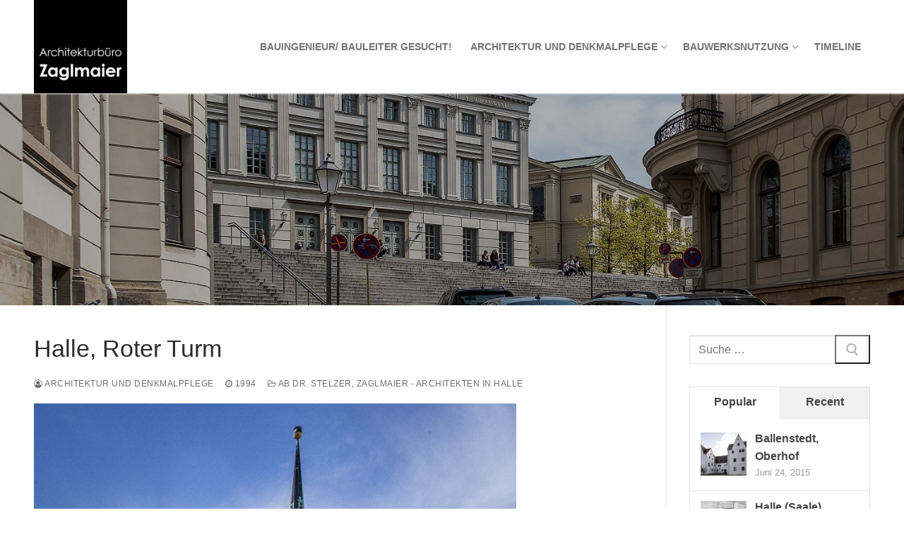

--- FILE ---
content_type: text/html; charset=UTF-8
request_url: https://a-u-d.de/halle-roter-turm/
body_size: 63791
content:
<!doctype html>
<html lang="de-DE">
<head>
	<meta charset="UTF-8">
	<meta name="viewport" content="width=device-width, initial-scale=1, maximum-scale=10.0, user-scalable=yes">
	<link rel="profile" href="http://gmpg.org/xfn/11">
	<meta name='robots' content='index, follow, max-image-preview:large, max-snippet:-1, max-video-preview:-1' />

	<!-- This site is optimized with the Yoast SEO plugin v20.9 - https://yoast.com/wordpress/plugins/seo/ -->
	<title>Architekt Zaglmaier in Halle: Halle, Roter Turm</title>
	<meta name="description" content="Vorstellung einer Architektenleistung auf dem Gebiet der Denkmalpflege - Architekt: Dr. Stelzer und Zaglmaier aus Halle (Saale)" />
	<link rel="canonical" href="https://a-u-d.de/halle-roter-turm/" />
	<meta property="og:locale" content="de_DE" />
	<meta property="og:type" content="article" />
	<meta property="og:title" content="Architekt Zaglmaier in Halle: Halle, Roter Turm" />
	<meta property="og:description" content="Vorstellung einer Architektenleistung auf dem Gebiet der Denkmalpflege - Architekt: Dr. Stelzer und Zaglmaier aus Halle (Saale)" />
	<meta property="og:url" content="https://a-u-d.de/halle-roter-turm/" />
	<meta property="og:site_name" content="Zaglmaier" />
	<meta property="article:publisher" content="https://www.facebook.com/pages/Architekturb%c3%bcro-Zaglmaier/306468676062107" />
	<meta property="article:published_time" content="1994-07-25T19:10:59+00:00" />
	<meta property="og:image" content="https://a-u-d.de/wp-content/uploads/1994/07/IMG_5416.jpg" />
	<meta property="og:image:width" content="1100" />
	<meta property="og:image:height" content="1650" />
	<meta property="og:image:type" content="image/jpeg" />
	<meta name="author" content="Architektur und Denkmalpflege" />
	<meta name="twitter:card" content="summary_large_image" />
	<meta name="twitter:label1" content="Verfasst von" />
	<meta name="twitter:data1" content="Architektur und Denkmalpflege" />
	<script type="application/ld+json" class="yoast-schema-graph">{"@context":"https://schema.org","@graph":[{"@type":"Article","@id":"https://a-u-d.de/halle-roter-turm/#article","isPartOf":{"@id":"https://a-u-d.de/halle-roter-turm/"},"author":{"name":"Architektur und Denkmalpflege","@id":"https://a-u-d.de/#/schema/person/f8ae1ad34074014c3a3c0cf5cdf3bb05"},"headline":"Halle, Roter Turm","datePublished":"1994-07-25T19:10:59+00:00","dateModified":"1994-07-25T19:10:59+00:00","mainEntityOfPage":{"@id":"https://a-u-d.de/halle-roter-turm/"},"wordCount":7,"publisher":{"@id":"https://a-u-d.de/#organization"},"image":{"@id":"https://a-u-d.de/halle-roter-turm/#primaryimage"},"thumbnailUrl":"https://a-u-d.de/wp-content/uploads/1994/07/IMG_5416.jpg","articleSection":["AB Dr. Stelzer, Zaglmaier - Architekten in Halle","Auftraggeber: Hochbauamt Halle","Hist. Wehranlagen","Lph. 2","Lph. 3","Lph. 4","Lph. 5","Lph. 6","Lph. 7","Lph. 8","Museumsbauten","zur Timeline hinzugefügt"],"inLanguage":"de-DE"},{"@type":"WebPage","@id":"https://a-u-d.de/halle-roter-turm/","url":"https://a-u-d.de/halle-roter-turm/","name":"Architekt Zaglmaier in Halle: Halle, Roter Turm","isPartOf":{"@id":"https://a-u-d.de/#website"},"primaryImageOfPage":{"@id":"https://a-u-d.de/halle-roter-turm/#primaryimage"},"image":{"@id":"https://a-u-d.de/halle-roter-turm/#primaryimage"},"thumbnailUrl":"https://a-u-d.de/wp-content/uploads/1994/07/IMG_5416.jpg","datePublished":"1994-07-25T19:10:59+00:00","dateModified":"1994-07-25T19:10:59+00:00","description":"Vorstellung einer Architektenleistung auf dem Gebiet der Denkmalpflege - Architekt: Dr. Stelzer und Zaglmaier aus Halle (Saale)","breadcrumb":{"@id":"https://a-u-d.de/halle-roter-turm/#breadcrumb"},"inLanguage":"de-DE","potentialAction":[{"@type":"ReadAction","target":["https://a-u-d.de/halle-roter-turm/"]}]},{"@type":"ImageObject","inLanguage":"de-DE","@id":"https://a-u-d.de/halle-roter-turm/#primaryimage","url":"https://a-u-d.de/wp-content/uploads/1994/07/IMG_5416.jpg","contentUrl":"https://a-u-d.de/wp-content/uploads/1994/07/IMG_5416.jpg","width":1100,"height":1650},{"@type":"BreadcrumbList","@id":"https://a-u-d.de/halle-roter-turm/#breadcrumb","itemListElement":[{"@type":"ListItem","position":1,"name":"Home","item":"https://a-u-d.de/"},{"@type":"ListItem","position":2,"name":"Halle, Roter Turm"}]},{"@type":"WebSite","@id":"https://a-u-d.de/#website","url":"https://a-u-d.de/","name":"Zaglmaier","description":"Architekt in Halle (Saale)","publisher":{"@id":"https://a-u-d.de/#organization"},"potentialAction":[{"@type":"SearchAction","target":{"@type":"EntryPoint","urlTemplate":"https://a-u-d.de/?s={search_term_string}"},"query-input":"required name=search_term_string"}],"inLanguage":"de-DE"},{"@type":"Organization","@id":"https://a-u-d.de/#organization","name":"Architekturbüro Zaglmaier / Architektur und Denkmalpflege - Architekt in Halle (Saale)","url":"https://a-u-d.de/","logo":{"@type":"ImageObject","inLanguage":"de-DE","@id":"https://a-u-d.de/#/schema/logo/image/","url":"http://www.architekt.zaglmaier.de/wp-content/uploads/2015/06/LogoAuD150x1502.jpg","contentUrl":"http://www.architekt.zaglmaier.de/wp-content/uploads/2015/06/LogoAuD150x1502.jpg","width":150,"height":150,"caption":"Architekturbüro Zaglmaier / Architektur und Denkmalpflege - Architekt in Halle (Saale)"},"image":{"@id":"https://a-u-d.de/#/schema/logo/image/"},"sameAs":["https://www.facebook.com/pages/Architekturbüro-Zaglmaier/306468676062107","https://instagram.com/audhalle/","https://www.pinterest.com/ZaglFoto/architekturbüro-zaglmaier/","https://www.youtube.com/channel/UCAl2zRXSNtl2vJZyAxI0qZw"]},{"@type":"Person","@id":"https://a-u-d.de/#/schema/person/f8ae1ad34074014c3a3c0cf5cdf3bb05","name":"Architektur und Denkmalpflege","image":{"@type":"ImageObject","inLanguage":"de-DE","@id":"https://a-u-d.de/#/schema/person/image/","url":"https://a-u-d.de/wp-content/uploads/2015/06/LogoAuD150x1502.jpg","contentUrl":"https://a-u-d.de/wp-content/uploads/2015/06/LogoAuD150x1502.jpg","caption":"Architektur und Denkmalpflege"},"sameAs":["http://www.zaglmaier.de"],"url":"https://a-u-d.de/author/zagladm/"}]}</script>
	<!-- / Yoast SEO plugin. -->


<link rel="alternate" type="application/rss+xml" title="Zaglmaier &raquo; Feed" href="https://a-u-d.de/feed/" />
<link rel="alternate" type="application/rss+xml" title="Zaglmaier &raquo; Kommentar-Feed" href="https://a-u-d.de/comments/feed/" />
<script type="text/javascript">
window._wpemojiSettings = {"baseUrl":"https:\/\/s.w.org\/images\/core\/emoji\/14.0.0\/72x72\/","ext":".png","svgUrl":"https:\/\/s.w.org\/images\/core\/emoji\/14.0.0\/svg\/","svgExt":".svg","source":{"concatemoji":"https:\/\/a-u-d.de\/wp-includes\/js\/wp-emoji-release.min.js?ver=6.2.2"}};
/*! This file is auto-generated */
!function(e,a,t){var n,r,o,i=a.createElement("canvas"),p=i.getContext&&i.getContext("2d");function s(e,t){p.clearRect(0,0,i.width,i.height),p.fillText(e,0,0);e=i.toDataURL();return p.clearRect(0,0,i.width,i.height),p.fillText(t,0,0),e===i.toDataURL()}function c(e){var t=a.createElement("script");t.src=e,t.defer=t.type="text/javascript",a.getElementsByTagName("head")[0].appendChild(t)}for(o=Array("flag","emoji"),t.supports={everything:!0,everythingExceptFlag:!0},r=0;r<o.length;r++)t.supports[o[r]]=function(e){if(p&&p.fillText)switch(p.textBaseline="top",p.font="600 32px Arial",e){case"flag":return s("\ud83c\udff3\ufe0f\u200d\u26a7\ufe0f","\ud83c\udff3\ufe0f\u200b\u26a7\ufe0f")?!1:!s("\ud83c\uddfa\ud83c\uddf3","\ud83c\uddfa\u200b\ud83c\uddf3")&&!s("\ud83c\udff4\udb40\udc67\udb40\udc62\udb40\udc65\udb40\udc6e\udb40\udc67\udb40\udc7f","\ud83c\udff4\u200b\udb40\udc67\u200b\udb40\udc62\u200b\udb40\udc65\u200b\udb40\udc6e\u200b\udb40\udc67\u200b\udb40\udc7f");case"emoji":return!s("\ud83e\udef1\ud83c\udffb\u200d\ud83e\udef2\ud83c\udfff","\ud83e\udef1\ud83c\udffb\u200b\ud83e\udef2\ud83c\udfff")}return!1}(o[r]),t.supports.everything=t.supports.everything&&t.supports[o[r]],"flag"!==o[r]&&(t.supports.everythingExceptFlag=t.supports.everythingExceptFlag&&t.supports[o[r]]);t.supports.everythingExceptFlag=t.supports.everythingExceptFlag&&!t.supports.flag,t.DOMReady=!1,t.readyCallback=function(){t.DOMReady=!0},t.supports.everything||(n=function(){t.readyCallback()},a.addEventListener?(a.addEventListener("DOMContentLoaded",n,!1),e.addEventListener("load",n,!1)):(e.attachEvent("onload",n),a.attachEvent("onreadystatechange",function(){"complete"===a.readyState&&t.readyCallback()})),(e=t.source||{}).concatemoji?c(e.concatemoji):e.wpemoji&&e.twemoji&&(c(e.twemoji),c(e.wpemoji)))}(window,document,window._wpemojiSettings);
</script>
<style type="text/css">
img.wp-smiley,
img.emoji {
	display: inline !important;
	border: none !important;
	box-shadow: none !important;
	height: 1em !important;
	width: 1em !important;
	margin: 0 0.07em !important;
	vertical-align: -0.1em !important;
	background: none !important;
	padding: 0 !important;
}
</style>
	<link rel='stylesheet' id='wp-block-library-css' href='https://a-u-d.de/wp-includes/css/dist/block-library/style.min.css?ver=6.2.2' type='text/css' media='all' />
<link rel='stylesheet' id='classic-theme-styles-css' href='https://a-u-d.de/wp-includes/css/classic-themes.min.css?ver=6.2.2' type='text/css' media='all' />
<style id='global-styles-inline-css' type='text/css'>
body{--wp--preset--color--black: #000000;--wp--preset--color--cyan-bluish-gray: #abb8c3;--wp--preset--color--white: #ffffff;--wp--preset--color--pale-pink: #f78da7;--wp--preset--color--vivid-red: #cf2e2e;--wp--preset--color--luminous-vivid-orange: #ff6900;--wp--preset--color--luminous-vivid-amber: #fcb900;--wp--preset--color--light-green-cyan: #7bdcb5;--wp--preset--color--vivid-green-cyan: #00d084;--wp--preset--color--pale-cyan-blue: #8ed1fc;--wp--preset--color--vivid-cyan-blue: #0693e3;--wp--preset--color--vivid-purple: #9b51e0;--wp--preset--gradient--vivid-cyan-blue-to-vivid-purple: linear-gradient(135deg,rgba(6,147,227,1) 0%,rgb(155,81,224) 100%);--wp--preset--gradient--light-green-cyan-to-vivid-green-cyan: linear-gradient(135deg,rgb(122,220,180) 0%,rgb(0,208,130) 100%);--wp--preset--gradient--luminous-vivid-amber-to-luminous-vivid-orange: linear-gradient(135deg,rgba(252,185,0,1) 0%,rgba(255,105,0,1) 100%);--wp--preset--gradient--luminous-vivid-orange-to-vivid-red: linear-gradient(135deg,rgba(255,105,0,1) 0%,rgb(207,46,46) 100%);--wp--preset--gradient--very-light-gray-to-cyan-bluish-gray: linear-gradient(135deg,rgb(238,238,238) 0%,rgb(169,184,195) 100%);--wp--preset--gradient--cool-to-warm-spectrum: linear-gradient(135deg,rgb(74,234,220) 0%,rgb(151,120,209) 20%,rgb(207,42,186) 40%,rgb(238,44,130) 60%,rgb(251,105,98) 80%,rgb(254,248,76) 100%);--wp--preset--gradient--blush-light-purple: linear-gradient(135deg,rgb(255,206,236) 0%,rgb(152,150,240) 100%);--wp--preset--gradient--blush-bordeaux: linear-gradient(135deg,rgb(254,205,165) 0%,rgb(254,45,45) 50%,rgb(107,0,62) 100%);--wp--preset--gradient--luminous-dusk: linear-gradient(135deg,rgb(255,203,112) 0%,rgb(199,81,192) 50%,rgb(65,88,208) 100%);--wp--preset--gradient--pale-ocean: linear-gradient(135deg,rgb(255,245,203) 0%,rgb(182,227,212) 50%,rgb(51,167,181) 100%);--wp--preset--gradient--electric-grass: linear-gradient(135deg,rgb(202,248,128) 0%,rgb(113,206,126) 100%);--wp--preset--gradient--midnight: linear-gradient(135deg,rgb(2,3,129) 0%,rgb(40,116,252) 100%);--wp--preset--duotone--dark-grayscale: url('#wp-duotone-dark-grayscale');--wp--preset--duotone--grayscale: url('#wp-duotone-grayscale');--wp--preset--duotone--purple-yellow: url('#wp-duotone-purple-yellow');--wp--preset--duotone--blue-red: url('#wp-duotone-blue-red');--wp--preset--duotone--midnight: url('#wp-duotone-midnight');--wp--preset--duotone--magenta-yellow: url('#wp-duotone-magenta-yellow');--wp--preset--duotone--purple-green: url('#wp-duotone-purple-green');--wp--preset--duotone--blue-orange: url('#wp-duotone-blue-orange');--wp--preset--font-size--small: 13px;--wp--preset--font-size--medium: 20px;--wp--preset--font-size--large: 36px;--wp--preset--font-size--x-large: 42px;--wp--preset--spacing--20: 0.44rem;--wp--preset--spacing--30: 0.67rem;--wp--preset--spacing--40: 1rem;--wp--preset--spacing--50: 1.5rem;--wp--preset--spacing--60: 2.25rem;--wp--preset--spacing--70: 3.38rem;--wp--preset--spacing--80: 5.06rem;--wp--preset--shadow--natural: 6px 6px 9px rgba(0, 0, 0, 0.2);--wp--preset--shadow--deep: 12px 12px 50px rgba(0, 0, 0, 0.4);--wp--preset--shadow--sharp: 6px 6px 0px rgba(0, 0, 0, 0.2);--wp--preset--shadow--outlined: 6px 6px 0px -3px rgba(255, 255, 255, 1), 6px 6px rgba(0, 0, 0, 1);--wp--preset--shadow--crisp: 6px 6px 0px rgba(0, 0, 0, 1);}:where(.is-layout-flex){gap: 0.5em;}body .is-layout-flow > .alignleft{float: left;margin-inline-start: 0;margin-inline-end: 2em;}body .is-layout-flow > .alignright{float: right;margin-inline-start: 2em;margin-inline-end: 0;}body .is-layout-flow > .aligncenter{margin-left: auto !important;margin-right: auto !important;}body .is-layout-constrained > .alignleft{float: left;margin-inline-start: 0;margin-inline-end: 2em;}body .is-layout-constrained > .alignright{float: right;margin-inline-start: 2em;margin-inline-end: 0;}body .is-layout-constrained > .aligncenter{margin-left: auto !important;margin-right: auto !important;}body .is-layout-constrained > :where(:not(.alignleft):not(.alignright):not(.alignfull)){max-width: var(--wp--style--global--content-size);margin-left: auto !important;margin-right: auto !important;}body .is-layout-constrained > .alignwide{max-width: var(--wp--style--global--wide-size);}body .is-layout-flex{display: flex;}body .is-layout-flex{flex-wrap: wrap;align-items: center;}body .is-layout-flex > *{margin: 0;}:where(.wp-block-columns.is-layout-flex){gap: 2em;}.has-black-color{color: var(--wp--preset--color--black) !important;}.has-cyan-bluish-gray-color{color: var(--wp--preset--color--cyan-bluish-gray) !important;}.has-white-color{color: var(--wp--preset--color--white) !important;}.has-pale-pink-color{color: var(--wp--preset--color--pale-pink) !important;}.has-vivid-red-color{color: var(--wp--preset--color--vivid-red) !important;}.has-luminous-vivid-orange-color{color: var(--wp--preset--color--luminous-vivid-orange) !important;}.has-luminous-vivid-amber-color{color: var(--wp--preset--color--luminous-vivid-amber) !important;}.has-light-green-cyan-color{color: var(--wp--preset--color--light-green-cyan) !important;}.has-vivid-green-cyan-color{color: var(--wp--preset--color--vivid-green-cyan) !important;}.has-pale-cyan-blue-color{color: var(--wp--preset--color--pale-cyan-blue) !important;}.has-vivid-cyan-blue-color{color: var(--wp--preset--color--vivid-cyan-blue) !important;}.has-vivid-purple-color{color: var(--wp--preset--color--vivid-purple) !important;}.has-black-background-color{background-color: var(--wp--preset--color--black) !important;}.has-cyan-bluish-gray-background-color{background-color: var(--wp--preset--color--cyan-bluish-gray) !important;}.has-white-background-color{background-color: var(--wp--preset--color--white) !important;}.has-pale-pink-background-color{background-color: var(--wp--preset--color--pale-pink) !important;}.has-vivid-red-background-color{background-color: var(--wp--preset--color--vivid-red) !important;}.has-luminous-vivid-orange-background-color{background-color: var(--wp--preset--color--luminous-vivid-orange) !important;}.has-luminous-vivid-amber-background-color{background-color: var(--wp--preset--color--luminous-vivid-amber) !important;}.has-light-green-cyan-background-color{background-color: var(--wp--preset--color--light-green-cyan) !important;}.has-vivid-green-cyan-background-color{background-color: var(--wp--preset--color--vivid-green-cyan) !important;}.has-pale-cyan-blue-background-color{background-color: var(--wp--preset--color--pale-cyan-blue) !important;}.has-vivid-cyan-blue-background-color{background-color: var(--wp--preset--color--vivid-cyan-blue) !important;}.has-vivid-purple-background-color{background-color: var(--wp--preset--color--vivid-purple) !important;}.has-black-border-color{border-color: var(--wp--preset--color--black) !important;}.has-cyan-bluish-gray-border-color{border-color: var(--wp--preset--color--cyan-bluish-gray) !important;}.has-white-border-color{border-color: var(--wp--preset--color--white) !important;}.has-pale-pink-border-color{border-color: var(--wp--preset--color--pale-pink) !important;}.has-vivid-red-border-color{border-color: var(--wp--preset--color--vivid-red) !important;}.has-luminous-vivid-orange-border-color{border-color: var(--wp--preset--color--luminous-vivid-orange) !important;}.has-luminous-vivid-amber-border-color{border-color: var(--wp--preset--color--luminous-vivid-amber) !important;}.has-light-green-cyan-border-color{border-color: var(--wp--preset--color--light-green-cyan) !important;}.has-vivid-green-cyan-border-color{border-color: var(--wp--preset--color--vivid-green-cyan) !important;}.has-pale-cyan-blue-border-color{border-color: var(--wp--preset--color--pale-cyan-blue) !important;}.has-vivid-cyan-blue-border-color{border-color: var(--wp--preset--color--vivid-cyan-blue) !important;}.has-vivid-purple-border-color{border-color: var(--wp--preset--color--vivid-purple) !important;}.has-vivid-cyan-blue-to-vivid-purple-gradient-background{background: var(--wp--preset--gradient--vivid-cyan-blue-to-vivid-purple) !important;}.has-light-green-cyan-to-vivid-green-cyan-gradient-background{background: var(--wp--preset--gradient--light-green-cyan-to-vivid-green-cyan) !important;}.has-luminous-vivid-amber-to-luminous-vivid-orange-gradient-background{background: var(--wp--preset--gradient--luminous-vivid-amber-to-luminous-vivid-orange) !important;}.has-luminous-vivid-orange-to-vivid-red-gradient-background{background: var(--wp--preset--gradient--luminous-vivid-orange-to-vivid-red) !important;}.has-very-light-gray-to-cyan-bluish-gray-gradient-background{background: var(--wp--preset--gradient--very-light-gray-to-cyan-bluish-gray) !important;}.has-cool-to-warm-spectrum-gradient-background{background: var(--wp--preset--gradient--cool-to-warm-spectrum) !important;}.has-blush-light-purple-gradient-background{background: var(--wp--preset--gradient--blush-light-purple) !important;}.has-blush-bordeaux-gradient-background{background: var(--wp--preset--gradient--blush-bordeaux) !important;}.has-luminous-dusk-gradient-background{background: var(--wp--preset--gradient--luminous-dusk) !important;}.has-pale-ocean-gradient-background{background: var(--wp--preset--gradient--pale-ocean) !important;}.has-electric-grass-gradient-background{background: var(--wp--preset--gradient--electric-grass) !important;}.has-midnight-gradient-background{background: var(--wp--preset--gradient--midnight) !important;}.has-small-font-size{font-size: var(--wp--preset--font-size--small) !important;}.has-medium-font-size{font-size: var(--wp--preset--font-size--medium) !important;}.has-large-font-size{font-size: var(--wp--preset--font-size--large) !important;}.has-x-large-font-size{font-size: var(--wp--preset--font-size--x-large) !important;}
.wp-block-navigation a:where(:not(.wp-element-button)){color: inherit;}
:where(.wp-block-columns.is-layout-flex){gap: 2em;}
.wp-block-pullquote{font-size: 1.5em;line-height: 1.6;}
</style>
<link rel='stylesheet' id='ppress-frontend-css' href='https://a-u-d.de/wp-content/plugins/wp-user-avatar/assets/css/frontend.min.css?ver=4.10.3' type='text/css' media='all' />
<link rel='stylesheet' id='ppress-flatpickr-css' href='https://a-u-d.de/wp-content/plugins/wp-user-avatar/assets/flatpickr/flatpickr.min.css?ver=4.10.3' type='text/css' media='all' />
<link rel='stylesheet' id='ppress-select2-css' href='https://a-u-d.de/wp-content/plugins/wp-user-avatar/assets/select2/select2.min.css?ver=6.2.2' type='text/css' media='all' />
<link rel='stylesheet' id='wp_review-style-css' href='https://a-u-d.de/wp-content/plugins/wp-review/public/css/wp-review.css?ver=5.3.5' type='text/css' media='all' />
<link rel='stylesheet' id='font-awesome-css' href='https://a-u-d.de/wp-content/themes/customify/assets/fonts/font-awesome/css/font-awesome.min.css?ver=5.0.0' type='text/css' media='all' />
<link rel='stylesheet' id='customify-style-css' href='https://a-u-d.de/wp-content/themes/customify/style.min.css?ver=0.4.2' type='text/css' media='all' />
<style id='customify-style-inline-css' type='text/css'>
.header-top .header--row-inner,body:not(.fl-builder-edit) .button,body:not(.fl-builder-edit) button:not(.menu-mobile-toggle, .components-button, .customize-partial-edit-shortcut-button),body:not(.fl-builder-edit) input[type="button"]:not(.ed_button),button.button,input[type="button"]:not(.ed_button, .components-button, .customize-partial-edit-shortcut-button),input[type="reset"]:not(.components-button, .customize-partial-edit-shortcut-button),input[type="submit"]:not(.components-button, .customize-partial-edit-shortcut-button),.pagination .nav-links > *:hover,.pagination .nav-links span,.nav-menu-desktop.style-full-height .primary-menu-ul > li.current-menu-item > a,.nav-menu-desktop.style-full-height .primary-menu-ul > li.current-menu-ancestor > a,.nav-menu-desktop.style-full-height .primary-menu-ul > li > a:hover,.posts-layout .readmore-button:hover{    background-color: #235787;}.posts-layout .readmore-button {color: #235787;}.pagination .nav-links > *:hover,.pagination .nav-links span,.entry-single .tags-links a:hover,.entry-single .cat-links a:hover,.posts-layout .readmore-button,.posts-layout .readmore-button:hover{    border-color: #235787;}.customify-builder-btn{    background-color: #c3512f;}body{    color: #686868;}abbr, acronym {    border-bottom-color: #686868;}a                {                    color: #1e4b75;}a:hover,a:focus,.link-meta:hover, .link-meta a:hover{    color: #111111;}h2 + h3,.comments-area h2 + .comments-title,.h2 + h3,.comments-area .h2 + .comments-title,.page-breadcrumb {    border-top-color: #eaecee;}blockquote,.site-content .widget-area .menu li.current-menu-item > a:before{    border-left-color: #eaecee;}@media screen and (min-width: 64em) {    .comment-list .children li.comment {        border-left-color: #eaecee;    }    .comment-list .children li.comment:after {        background-color: #eaecee;    }}.page-titlebar, .page-breadcrumb,.posts-layout .entry-inner {    border-bottom-color: #eaecee;}.header-search-form .search-field,.entry-content .page-links a,.header-search-modal,.pagination .nav-links > *,.entry-footer .tags-links a, .entry-footer .cat-links a,.search .content-area article,.site-content .widget-area .menu li.current-menu-item > a,.posts-layout .entry-inner,.post-navigation .nav-links,article.comment .comment-meta,.widget-area .widget_pages li a, .widget-area .widget_categories li a, .widget-area .widget_archive li a, .widget-area .widget_meta li a, .widget-area .widget_nav_menu li a, .widget-area .widget_product_categories li a, .widget-area .widget_recent_entries li a, .widget-area .widget_rss li a,.widget-area .widget_recent_comments li{    border-color: #eaecee;}.header-search-modal::before {    border-top-color: #eaecee;    border-left-color: #eaecee;}@media screen and (min-width: 48em) {    .content-sidebar.sidebar_vertical_border .content-area {        border-right-color: #eaecee;    }    .sidebar-content.sidebar_vertical_border .content-area {        border-left-color: #eaecee;    }    .sidebar-sidebar-content.sidebar_vertical_border .sidebar-primary {        border-right-color: #eaecee;    }    .sidebar-sidebar-content.sidebar_vertical_border .sidebar-secondary {        border-right-color: #eaecee;    }    .content-sidebar-sidebar.sidebar_vertical_border .sidebar-primary {        border-left-color: #eaecee;    }    .content-sidebar-sidebar.sidebar_vertical_border .sidebar-secondary {        border-left-color: #eaecee;    }    .sidebar-content-sidebar.sidebar_vertical_border .content-area {        border-left-color: #eaecee;        border-right-color: #eaecee;    }    .sidebar-content-sidebar.sidebar_vertical_border .content-area {        border-left-color: #eaecee;        border-right-color: #eaecee;    }}article.comment .comment-post-author {background: #6d6d6d;}.pagination .nav-links > *,.link-meta,.link-meta a,.color-meta,.entry-single .tags-links:before,.entry-single .cats-links:before{    color: #6d6d6d;}h1, h2, h3, h4, h5, h6 { color: #2b2b2b;}.site-content .widget-title { color: #444444;}#page-cover {background-image: url("https://a-u-d.de/wp-content/uploads/2015/06/IMG_0450a.jpg");}#page-cover {background-repeat: repeat;}.sub-menu .li-duplicator {display:none !important;}.header-search_icon-item .header-search-modal  {border-style: solid;} .header-search_icon-item .search-field  {border-style: solid;} .dark-mode .header-search_box-item .search-form-fields, .header-search_box-item .search-form-fields  {border-style: solid;} body  {background-color: #FFFFFF;} .site-content .content-area  {background-color: #FFFFFF;} /* CSS for desktop */#page-cover {text-align: center;}#page-cover .page-cover-inner {min-height: 300px;}.header--row.header-top .customify-grid, .header--row.header-top .style-full-height .primary-menu-ul > li > a {min-height: 33px;}.header--row.header-main .customify-grid, .header--row.header-main .style-full-height .primary-menu-ul > li > a {min-height: 90px;}.header--row.header-bottom .customify-grid, .header--row.header-bottom .style-full-height .primary-menu-ul > li > a {min-height: 55px;}.site-header .site-branding img { max-width: 132px; } .site-header .cb-row--mobile .site-branding img { width: 132px; }.header--row .builder-first--nav-icon {text-align: right;}.header-search_icon-item .search-submit {margin-left: -40px;}.header-search_box-item .search-submit{margin-left: -40px;} .header-search_box-item .woo_bootster_search .search-submit{margin-left: -40px;} .header-search_box-item .header-search-form button.search-submit{margin-left:-40px;}.header--row .builder-first--primary-menu {text-align: right;}.footer--row .builder-first--footer-1 {text-align: center;}.footer--row .builder-first--footer-2 {text-align: center;}.footer--row .builder-first--footer-4 {text-align: center;}.footer--row .builder-first--footer_copyright {text-align: center;}/* CSS for tablet */@media screen and (max-width: 1024px) { #page-cover .page-cover-inner {min-height: 250px;}.header--row .builder-first--nav-icon {text-align: right;}.header-search_icon-item .search-submit {margin-left: -40px;}.header-search_box-item .search-submit{margin-left: -40px;} .header-search_box-item .woo_bootster_search .search-submit{margin-left: -40px;} .header-search_box-item .header-search-form button.search-submit{margin-left:-40px;} }/* CSS for mobile */@media screen and (max-width: 568px) { #page-cover .page-cover-inner {min-height: 200px;}.header--row.header-top .customify-grid, .header--row.header-top .style-full-height .primary-menu-ul > li > a {min-height: 33px;}.header--row .builder-first--nav-icon {text-align: right;}.header-search_icon-item .search-submit {margin-left: -40px;}.header-search_box-item .search-submit{margin-left: -40px;} .header-search_box-item .woo_bootster_search .search-submit{margin-left: -40px;} .header-search_box-item .header-search-form button.search-submit{margin-left:-40px;} }
</style>
<link rel='stylesheet' id='lightboxStyle-css' href='https://a-u-d.de/wp-content/plugins/lightbox-plus/css/shadowed/colorbox.min.css?ver=2.7.2' type='text/css' media='screen' />
<script type='text/javascript' src='https://a-u-d.de/wp-includes/js/jquery/jquery.min.js?ver=3.6.4' id='jquery-core-js'></script>
<script type='text/javascript' src='https://a-u-d.de/wp-includes/js/jquery/jquery-migrate.min.js?ver=3.4.0' id='jquery-migrate-js'></script>
<script type='text/javascript' src='https://a-u-d.de/wp-content/plugins/wp-user-avatar/assets/flatpickr/flatpickr.min.js?ver=4.10.3' id='ppress-flatpickr-js'></script>
<script type='text/javascript' src='https://a-u-d.de/wp-content/plugins/wp-user-avatar/assets/select2/select2.min.js?ver=4.10.3' id='ppress-select2-js'></script>
<link rel="https://api.w.org/" href="https://a-u-d.de/wp-json/" /><link rel="alternate" type="application/json" href="https://a-u-d.de/wp-json/wp/v2/posts/248" /><link rel="EditURI" type="application/rsd+xml" title="RSD" href="https://a-u-d.de/xmlrpc.php?rsd" />
<link rel="wlwmanifest" type="application/wlwmanifest+xml" href="https://a-u-d.de/wp-includes/wlwmanifest.xml" />
<meta name="generator" content="WordPress 6.2.2" />
<link rel='shortlink' href='https://a-u-d.de/?p=248' />
<link rel="alternate" type="application/json+oembed" href="https://a-u-d.de/wp-json/oembed/1.0/embed?url=https%3A%2F%2Fa-u-d.de%2Fhalle-roter-turm%2F" />
<link rel="alternate" type="text/xml+oembed" href="https://a-u-d.de/wp-json/oembed/1.0/embed?url=https%3A%2F%2Fa-u-d.de%2Fhalle-roter-turm%2F&#038;format=xml" />
<link rel="icon" href="https://a-u-d.de/wp-content/uploads/2015/06/LogoAuD150x1502-65x65.jpg" sizes="32x32" />
<link rel="icon" href="https://a-u-d.de/wp-content/uploads/2015/06/LogoAuD150x1502.jpg" sizes="192x192" />
<link rel="apple-touch-icon" href="https://a-u-d.de/wp-content/uploads/2015/06/LogoAuD150x1502.jpg" />
<meta name="msapplication-TileImage" content="https://a-u-d.de/wp-content/uploads/2015/06/LogoAuD150x1502.jpg" />
</head>

<body class="post-template-default single single-post postid-248 single-format-standard wp-custom-logo content-sidebar main-layout-content-sidebar sidebar_vertical_border site-full-width menu_sidebar_slide_left">
<svg xmlns="http://www.w3.org/2000/svg" viewBox="0 0 0 0" width="0" height="0" focusable="false" role="none" style="visibility: hidden; position: absolute; left: -9999px; overflow: hidden;" ><defs><filter id="wp-duotone-dark-grayscale"><feColorMatrix color-interpolation-filters="sRGB" type="matrix" values=" .299 .587 .114 0 0 .299 .587 .114 0 0 .299 .587 .114 0 0 .299 .587 .114 0 0 " /><feComponentTransfer color-interpolation-filters="sRGB" ><feFuncR type="table" tableValues="0 0.49803921568627" /><feFuncG type="table" tableValues="0 0.49803921568627" /><feFuncB type="table" tableValues="0 0.49803921568627" /><feFuncA type="table" tableValues="1 1" /></feComponentTransfer><feComposite in2="SourceGraphic" operator="in" /></filter></defs></svg><svg xmlns="http://www.w3.org/2000/svg" viewBox="0 0 0 0" width="0" height="0" focusable="false" role="none" style="visibility: hidden; position: absolute; left: -9999px; overflow: hidden;" ><defs><filter id="wp-duotone-grayscale"><feColorMatrix color-interpolation-filters="sRGB" type="matrix" values=" .299 .587 .114 0 0 .299 .587 .114 0 0 .299 .587 .114 0 0 .299 .587 .114 0 0 " /><feComponentTransfer color-interpolation-filters="sRGB" ><feFuncR type="table" tableValues="0 1" /><feFuncG type="table" tableValues="0 1" /><feFuncB type="table" tableValues="0 1" /><feFuncA type="table" tableValues="1 1" /></feComponentTransfer><feComposite in2="SourceGraphic" operator="in" /></filter></defs></svg><svg xmlns="http://www.w3.org/2000/svg" viewBox="0 0 0 0" width="0" height="0" focusable="false" role="none" style="visibility: hidden; position: absolute; left: -9999px; overflow: hidden;" ><defs><filter id="wp-duotone-purple-yellow"><feColorMatrix color-interpolation-filters="sRGB" type="matrix" values=" .299 .587 .114 0 0 .299 .587 .114 0 0 .299 .587 .114 0 0 .299 .587 .114 0 0 " /><feComponentTransfer color-interpolation-filters="sRGB" ><feFuncR type="table" tableValues="0.54901960784314 0.98823529411765" /><feFuncG type="table" tableValues="0 1" /><feFuncB type="table" tableValues="0.71764705882353 0.25490196078431" /><feFuncA type="table" tableValues="1 1" /></feComponentTransfer><feComposite in2="SourceGraphic" operator="in" /></filter></defs></svg><svg xmlns="http://www.w3.org/2000/svg" viewBox="0 0 0 0" width="0" height="0" focusable="false" role="none" style="visibility: hidden; position: absolute; left: -9999px; overflow: hidden;" ><defs><filter id="wp-duotone-blue-red"><feColorMatrix color-interpolation-filters="sRGB" type="matrix" values=" .299 .587 .114 0 0 .299 .587 .114 0 0 .299 .587 .114 0 0 .299 .587 .114 0 0 " /><feComponentTransfer color-interpolation-filters="sRGB" ><feFuncR type="table" tableValues="0 1" /><feFuncG type="table" tableValues="0 0.27843137254902" /><feFuncB type="table" tableValues="0.5921568627451 0.27843137254902" /><feFuncA type="table" tableValues="1 1" /></feComponentTransfer><feComposite in2="SourceGraphic" operator="in" /></filter></defs></svg><svg xmlns="http://www.w3.org/2000/svg" viewBox="0 0 0 0" width="0" height="0" focusable="false" role="none" style="visibility: hidden; position: absolute; left: -9999px; overflow: hidden;" ><defs><filter id="wp-duotone-midnight"><feColorMatrix color-interpolation-filters="sRGB" type="matrix" values=" .299 .587 .114 0 0 .299 .587 .114 0 0 .299 .587 .114 0 0 .299 .587 .114 0 0 " /><feComponentTransfer color-interpolation-filters="sRGB" ><feFuncR type="table" tableValues="0 0" /><feFuncG type="table" tableValues="0 0.64705882352941" /><feFuncB type="table" tableValues="0 1" /><feFuncA type="table" tableValues="1 1" /></feComponentTransfer><feComposite in2="SourceGraphic" operator="in" /></filter></defs></svg><svg xmlns="http://www.w3.org/2000/svg" viewBox="0 0 0 0" width="0" height="0" focusable="false" role="none" style="visibility: hidden; position: absolute; left: -9999px; overflow: hidden;" ><defs><filter id="wp-duotone-magenta-yellow"><feColorMatrix color-interpolation-filters="sRGB" type="matrix" values=" .299 .587 .114 0 0 .299 .587 .114 0 0 .299 .587 .114 0 0 .299 .587 .114 0 0 " /><feComponentTransfer color-interpolation-filters="sRGB" ><feFuncR type="table" tableValues="0.78039215686275 1" /><feFuncG type="table" tableValues="0 0.94901960784314" /><feFuncB type="table" tableValues="0.35294117647059 0.47058823529412" /><feFuncA type="table" tableValues="1 1" /></feComponentTransfer><feComposite in2="SourceGraphic" operator="in" /></filter></defs></svg><svg xmlns="http://www.w3.org/2000/svg" viewBox="0 0 0 0" width="0" height="0" focusable="false" role="none" style="visibility: hidden; position: absolute; left: -9999px; overflow: hidden;" ><defs><filter id="wp-duotone-purple-green"><feColorMatrix color-interpolation-filters="sRGB" type="matrix" values=" .299 .587 .114 0 0 .299 .587 .114 0 0 .299 .587 .114 0 0 .299 .587 .114 0 0 " /><feComponentTransfer color-interpolation-filters="sRGB" ><feFuncR type="table" tableValues="0.65098039215686 0.40392156862745" /><feFuncG type="table" tableValues="0 1" /><feFuncB type="table" tableValues="0.44705882352941 0.4" /><feFuncA type="table" tableValues="1 1" /></feComponentTransfer><feComposite in2="SourceGraphic" operator="in" /></filter></defs></svg><svg xmlns="http://www.w3.org/2000/svg" viewBox="0 0 0 0" width="0" height="0" focusable="false" role="none" style="visibility: hidden; position: absolute; left: -9999px; overflow: hidden;" ><defs><filter id="wp-duotone-blue-orange"><feColorMatrix color-interpolation-filters="sRGB" type="matrix" values=" .299 .587 .114 0 0 .299 .587 .114 0 0 .299 .587 .114 0 0 .299 .587 .114 0 0 " /><feComponentTransfer color-interpolation-filters="sRGB" ><feFuncR type="table" tableValues="0.098039215686275 1" /><feFuncG type="table" tableValues="0 0.66274509803922" /><feFuncB type="table" tableValues="0.84705882352941 0.41960784313725" /><feFuncA type="table" tableValues="1 1" /></feComponentTransfer><feComposite in2="SourceGraphic" operator="in" /></filter></defs></svg><div id="page" class="site box-shadow">
	<a class="skip-link screen-reader-text" href="#site-content">Zum Inhalt springen</a>
	<a class="close is-size-medium  close-panel close-sidebar-panel" href="#">
        <span class="hamburger hamburger--squeeze is-active">
            <span class="hamburger-box">
              <span class="hamburger-inner"><span class="screen-reader-text">Menü</span></span>
            </span>
        </span>
        <span class="screen-reader-text">Schließen</span>
        </a><header id="masthead" class="site-header header-"><div id="masthead-inner" class="site-header-inner">							<div  class="header-main header--row layout-full-contained"  id="cb-row--header-main"  data-row-id="main"  data-show-on="desktop mobile">
								<div class="header--row-inner header-main-inner light-mode">
									<div class="customify-container">
										<div class="customify-grid cb-row--desktop hide-on-mobile hide-on-tablet customify-grid-middle"><div class="customify-col-3_md-3_sm-3 builder-item builder-first--logo" data-push-left=""><div class="item--inner builder-item--logo" data-section="title_tagline" data-item-id="logo" >		<div class="site-branding logo-top">
						<a href="https://a-u-d.de/" class="logo-link" rel="home" itemprop="url">
				<img class="site-img-logo" src="https://a-u-d.de/wp-content/uploads/2015/06/LogoAuD150x1502.jpg" alt="Zaglmaier">
							</a>
					</div><!-- .site-branding -->
		</div></div><div class="customify-col-9_md-9_sm-9 builder-item builder-first--primary-menu" data-push-left=""><div class="item--inner builder-item--primary-menu has_menu" data-section="header_menu_primary" data-item-id="primary-menu" ><nav  id="site-navigation-main-desktop" class="site-navigation primary-menu primary-menu-main nav-menu-desktop primary-menu-desktop style-plain"><ul id="menu-primary-menu" class="primary-menu-ul menu nav-menu"><li id="menu-item--main-desktop-907" class="menu-item menu-item-type-post_type menu-item-object-page menu-item-907"><a href="https://a-u-d.de/bauingenieur-gesucht/"><span class="link-before">Bauingenieur/ Bauleiter gesucht!</span></a></li>
<li id="menu-item--main-desktop-545" class="menu-item menu-item-type-post_type menu-item-object-page menu-item-home menu-item-has-children menu-item-545"><a href="https://a-u-d.de/"><span class="link-before">Architektur und Denkmalpflege<span class="nav-icon-angle">&nbsp;</span></span></a>
<ul class="sub-menu sub-lv-0">
	<li id="menu-item--main-desktop-546" class="menu-item menu-item-type-post_type menu-item-object-page menu-item-546"><a href="https://a-u-d.de/architekt-in-halle/"><span class="link-before">Architekt Zaglmaier (aktuell)</span></a></li>
	<li id="menu-item--main-desktop-544" class="menu-item menu-item-type-post_type menu-item-object-page menu-item-544"><a href="https://a-u-d.de/architekten-in-halle/"><span class="link-before">Architekten Dr. Stelzer und Zaglmaier (bis 2011)</span></a></li>
</ul>
</li>
<li id="menu-item--main-desktop-547" class="menu-item menu-item-type-taxonomy menu-item-object-category current-post-ancestor menu-item-has-children menu-item-547"><a href="https://a-u-d.de/category/nutzung/"><span class="link-before">Bauwerksnutzung<span class="nav-icon-angle">&nbsp;</span></span></a>
<ul class="sub-menu sub-lv-0">
	<li id="menu-item--main-desktop-548" class="menu-item menu-item-type-taxonomy menu-item-object-category menu-item-548"><a href="https://a-u-d.de/category/nutzung/ausbildungsgebaude/"><span class="link-before">Ausbildungsgebäude</span></a></li>
	<li id="menu-item--main-desktop-549" class="menu-item menu-item-type-taxonomy menu-item-object-category menu-item-549"><a href="https://a-u-d.de/category/nutzung/burogebaude/"><span class="link-before">Bürogebäude</span></a></li>
	<li id="menu-item--main-desktop-550" class="menu-item menu-item-type-taxonomy menu-item-object-category menu-item-550"><a href="https://a-u-d.de/category/nutzung/freizeiteinrichtungen/"><span class="link-before">Freizeiteinrichtungen</span></a></li>
	<li id="menu-item--main-desktop-551" class="menu-item menu-item-type-taxonomy menu-item-object-category menu-item-551"><a href="https://a-u-d.de/category/nutzung/friedhofe/"><span class="link-before">Friedhöfe</span></a></li>
	<li id="menu-item--main-desktop-552" class="menu-item menu-item-type-taxonomy menu-item-object-category current-post-ancestor current-menu-parent current-post-parent menu-item-552"><a href="https://a-u-d.de/category/nutzung/hist-wehranlagen/"><span class="link-before">Hist. Wehranlagen</span></a></li>
	<li id="menu-item--main-desktop-553" class="menu-item menu-item-type-taxonomy menu-item-object-category menu-item-553"><a href="https://a-u-d.de/category/nutzung/kinder-und-jugendeinrichtungen/"><span class="link-before">Kinder- und Jugendeinrichtungen</span></a></li>
	<li id="menu-item--main-desktop-554" class="menu-item menu-item-type-taxonomy menu-item-object-category current-post-ancestor current-menu-parent current-post-parent menu-item-554"><a href="https://a-u-d.de/category/nutzung/museumsbauten/"><span class="link-before">Museumsbauten</span></a></li>
	<li id="menu-item--main-desktop-555" class="menu-item menu-item-type-taxonomy menu-item-object-category menu-item-555"><a href="https://a-u-d.de/category/nutzung/sakralbauten/"><span class="link-before">Sakralbauten</span></a></li>
	<li id="menu-item--main-desktop-556" class="menu-item menu-item-type-taxonomy menu-item-object-category menu-item-556"><a href="https://a-u-d.de/category/nutzung/schlosbauten/"><span class="link-before">Schlossbauten</span></a></li>
	<li id="menu-item--main-desktop-557" class="menu-item menu-item-type-taxonomy menu-item-object-category menu-item-557"><a href="https://a-u-d.de/category/nutzung/wohn-und-geschaftshauser/"><span class="link-before">Wohn- und Geschäftshäuser</span></a></li>
	<li id="menu-item--main-desktop-558" class="menu-item menu-item-type-taxonomy menu-item-object-category menu-item-558"><a href="https://a-u-d.de/category/nutzung/wohngebaude/"><span class="link-before">Wohngebäude</span></a></li>
</ul>
</li>
<li id="menu-item--main-desktop-543" class="menu-item menu-item-type-post_type menu-item-object-page menu-item-543"><a href="https://a-u-d.de/timeline/"><span class="link-before">Timeline</span></a></li>
</ul></nav></div></div></div><div class="cb-row--mobile hide-on-desktop customify-grid customify-grid-middle"><div class="customify-col-5_md-5_sm-5 builder-item builder-first--logo" data-push-left=""><div class="item--inner builder-item--logo" data-section="title_tagline" data-item-id="logo" >		<div class="site-branding logo-top">
						<a href="https://a-u-d.de/" class="logo-link" rel="home" itemprop="url">
				<img class="site-img-logo" src="https://a-u-d.de/wp-content/uploads/2015/06/LogoAuD150x1502.jpg" alt="Zaglmaier">
							</a>
					</div><!-- .site-branding -->
		</div></div><div class="customify-col-3_md-3_sm-3 builder-item builder-first--nav-icon" data-push-left="off-4"><div class="item--inner builder-item--nav-icon" data-section="header_menu_icon" data-item-id="nav-icon" >		<button type="button" class="menu-mobile-toggle item-button is-size-desktop-medium is-size-tablet-medium is-size-mobile-medium">
			<span class="hamburger hamburger--squeeze">
				<span class="hamburger-box">
					<span class="hamburger-inner"></span>
				</span>
			</span>
			<span class="nav-icon--label hide-on-tablet hide-on-mobile">Menü</span></button>
		</div></div></div>									</div>
								</div>
							</div>
							<div id="header-menu-sidebar" class="header-menu-sidebar menu-sidebar-panel dark-mode"><div id="header-menu-sidebar-bg" class="header-menu-sidebar-bg"><div id="header-menu-sidebar-inner" class="header-menu-sidebar-inner"><div class="builder-item-sidebar mobile-item--html"><div class="item--inner" data-item-id="html" data-section="header_html"><div class="builder-header-html-item item--html"><p>Eigenen Text hier hinzufügen oder löschen</p>
</div></div></div><div class="builder-item-sidebar mobile-item--primary-menu mobile-item--menu "><div class="item--inner" data-item-id="primary-menu" data-section="header_menu_primary"><nav  id="site-navigation-sidebar-mobile" class="site-navigation primary-menu primary-menu-sidebar nav-menu-mobile primary-menu-mobile style-plain"><ul id="menu-primary-menu" class="primary-menu-ul menu nav-menu"><li id="menu-item--sidebar-mobile-907" class="menu-item menu-item-type-post_type menu-item-object-page menu-item-907"><a href="https://a-u-d.de/bauingenieur-gesucht/"><span class="link-before">Bauingenieur/ Bauleiter gesucht!</span></a></li>
<li id="menu-item--sidebar-mobile-545" class="menu-item menu-item-type-post_type menu-item-object-page menu-item-home menu-item-has-children menu-item-545"><a href="https://a-u-d.de/"><span class="link-before">Architektur und Denkmalpflege<span class="nav-icon-angle">&nbsp;</span></span></a>
<ul class="sub-menu sub-lv-0">
	<li id="menu-item--sidebar-mobile-546" class="menu-item menu-item-type-post_type menu-item-object-page menu-item-546"><a href="https://a-u-d.de/architekt-in-halle/"><span class="link-before">Architekt Zaglmaier (aktuell)</span></a></li>
	<li id="menu-item--sidebar-mobile-544" class="menu-item menu-item-type-post_type menu-item-object-page menu-item-544"><a href="https://a-u-d.de/architekten-in-halle/"><span class="link-before">Architekten Dr. Stelzer und Zaglmaier (bis 2011)</span></a></li>
</ul>
</li>
<li id="menu-item--sidebar-mobile-547" class="menu-item menu-item-type-taxonomy menu-item-object-category current-post-ancestor menu-item-has-children menu-item-547"><a href="https://a-u-d.de/category/nutzung/"><span class="link-before">Bauwerksnutzung<span class="nav-icon-angle">&nbsp;</span></span></a>
<ul class="sub-menu sub-lv-0">
	<li id="menu-item--sidebar-mobile-548" class="menu-item menu-item-type-taxonomy menu-item-object-category menu-item-548"><a href="https://a-u-d.de/category/nutzung/ausbildungsgebaude/"><span class="link-before">Ausbildungsgebäude</span></a></li>
	<li id="menu-item--sidebar-mobile-549" class="menu-item menu-item-type-taxonomy menu-item-object-category menu-item-549"><a href="https://a-u-d.de/category/nutzung/burogebaude/"><span class="link-before">Bürogebäude</span></a></li>
	<li id="menu-item--sidebar-mobile-550" class="menu-item menu-item-type-taxonomy menu-item-object-category menu-item-550"><a href="https://a-u-d.de/category/nutzung/freizeiteinrichtungen/"><span class="link-before">Freizeiteinrichtungen</span></a></li>
	<li id="menu-item--sidebar-mobile-551" class="menu-item menu-item-type-taxonomy menu-item-object-category menu-item-551"><a href="https://a-u-d.de/category/nutzung/friedhofe/"><span class="link-before">Friedhöfe</span></a></li>
	<li id="menu-item--sidebar-mobile-552" class="menu-item menu-item-type-taxonomy menu-item-object-category current-post-ancestor current-menu-parent current-post-parent menu-item-552"><a href="https://a-u-d.de/category/nutzung/hist-wehranlagen/"><span class="link-before">Hist. Wehranlagen</span></a></li>
	<li id="menu-item--sidebar-mobile-553" class="menu-item menu-item-type-taxonomy menu-item-object-category menu-item-553"><a href="https://a-u-d.de/category/nutzung/kinder-und-jugendeinrichtungen/"><span class="link-before">Kinder- und Jugendeinrichtungen</span></a></li>
	<li id="menu-item--sidebar-mobile-554" class="menu-item menu-item-type-taxonomy menu-item-object-category current-post-ancestor current-menu-parent current-post-parent menu-item-554"><a href="https://a-u-d.de/category/nutzung/museumsbauten/"><span class="link-before">Museumsbauten</span></a></li>
	<li id="menu-item--sidebar-mobile-555" class="menu-item menu-item-type-taxonomy menu-item-object-category menu-item-555"><a href="https://a-u-d.de/category/nutzung/sakralbauten/"><span class="link-before">Sakralbauten</span></a></li>
	<li id="menu-item--sidebar-mobile-556" class="menu-item menu-item-type-taxonomy menu-item-object-category menu-item-556"><a href="https://a-u-d.de/category/nutzung/schlosbauten/"><span class="link-before">Schlossbauten</span></a></li>
	<li id="menu-item--sidebar-mobile-557" class="menu-item menu-item-type-taxonomy menu-item-object-category menu-item-557"><a href="https://a-u-d.de/category/nutzung/wohn-und-geschaftshauser/"><span class="link-before">Wohn- und Geschäftshäuser</span></a></li>
	<li id="menu-item--sidebar-mobile-558" class="menu-item menu-item-type-taxonomy menu-item-object-category menu-item-558"><a href="https://a-u-d.de/category/nutzung/wohngebaude/"><span class="link-before">Wohngebäude</span></a></li>
</ul>
</li>
<li id="menu-item--sidebar-mobile-543" class="menu-item menu-item-type-post_type menu-item-object-page menu-item-543"><a href="https://a-u-d.de/timeline/"><span class="link-before">Timeline</span></a></li>
</ul></nav></div></div></div></div></div></div></header>		<div id="page-cover" class="page-header--item page-cover ">
			<div class="page-cover-inner customify-container">
							</div>
		</div>
			<div id="site-content" class="site-content">
		<div class="customify-container">
			<div class="customify-grid">
				<main id="main" class="content-area customify-col-9_sm-12">
						<div class="content-inner">
				<article id="post-248" class="entry entry-single post-248 post type-post status-publish format-standard has-post-thumbnail hentry category-dr-ing-helmut-stelzer-und-dipl-ing-thomas-zaglmaier category-hochbauamt-halle category-hist-wehranlagen category-2-vorplanung category-3-entwurfsplanung category-4-genehmigungsplanung category-5-ausfuhrungsplanung category-6-vorbereitung-der-vergabe category-7-mitwirkung-bei-der-vergabe category-8-objektuberwachung-bauuberwachung-oder-bauoberleitung category-museumsbauten category-timeline">
			<h1 class="entry-title entry--item h2">Halle, Roter Turm</h1>			<div class="entry-meta entry--item text-uppercase text-xsmall link-meta">
				<span class="meta-item byline"> <span class="author vcard"><a class="url fn n" href="https://a-u-d.de/author/zagladm/"><i class="fa fa-user-circle-o"></i> Architektur und Denkmalpflege</a></span></span><span class="sep"></span><span class="meta-item posted-on"><a href="https://a-u-d.de/halle-roter-turm/" rel="bookmark"><i class="fa fa-clock-o" aria-hidden="true"></i> <time class="entry-date published updated" datetime="1994-07-25T21:10:59+02:00">1994</time></a></span><span class="sep"></span><span class="meta-item meta-cat"><a href="https://a-u-d.de/category/architekt/dr-ing-helmut-stelzer-und-dipl-ing-thomas-zaglmaier/" rel="tag"><i class="fa fa-folder-open-o" aria-hidden="true"></i> AB Dr. Stelzer, Zaglmaier - Architekten in Halle</a></span>			</div><!-- .entry-meta -->
						<div class="entry-thumbnail has-thumb">
				<img width="683" height="1024" src="https://a-u-d.de/wp-content/uploads/1994/07/IMG_5416-683x1024.jpg" class="attachment-large size-large wp-post-image" alt="" decoding="async" srcset="https://a-u-d.de/wp-content/uploads/1994/07/IMG_5416-683x1024.jpg 683w, https://a-u-d.de/wp-content/uploads/1994/07/IMG_5416-200x300.jpg 200w, https://a-u-d.de/wp-content/uploads/1994/07/IMG_5416.jpg 1100w" sizes="(max-width: 683px) 100vw, 683px" />			</div>
						<div class="entry-content entry--item">
			<p>Einbau Glockenspiel/denkmalpflegerische Sicherungsarbeiten</p>
<p><a href="http://zaglmaier.a-u-d.de/wp-content/uploads/1994/07/IMG_5416.jpg"><img decoding="async" loading="lazy" class="alignnone  wp-image-494" alt="Halle (Saale), Roter Turm" src="http://zaglmaier.a-u-d.de/wp-content/uploads/1994/07/IMG_5416.jpg" width="396" height="594" srcset="https://a-u-d.de/wp-content/uploads/1994/07/IMG_5416.jpg 1100w, https://a-u-d.de/wp-content/uploads/1994/07/IMG_5416-200x300.jpg 200w, https://a-u-d.de/wp-content/uploads/1994/07/IMG_5416-683x1024.jpg 683w" sizes="(max-width: 396px) 100vw, 396px" /></a></p>

<script type="text/javascript">
jQuery(document).ready(function($) {
	$.post('https://a-u-d.de/wp-admin/admin-ajax.php', {action: 'wpt_view_count', id: '248'});
});
</script>		</div><!-- .entry-content -->
		<div class="entry-post-navigation entry--item">
	<nav class="navigation post-navigation" aria-label="Beiträge">
		<h2 class="screen-reader-text">Beitrags-Navigation</h2>
		<div class="nav-links"><div class="nav-previous"><a href="https://a-u-d.de/stumsdorf-kirche/" rel="prev"><span class="meta-nav text-uppercase text-xsmall color-meta" aria-hidden="true">Zurück</span> <span class="screen-reader-text">Vorheriger Beitrag:</span> <span class="post-title text-large">Stumsdorf, Kirche</span></a></div><div class="nav-next"><a href="https://a-u-d.de/halle-leipziger-turm/" rel="next"><span class="meta-nav text-uppercase text-xsmall color-meta" aria-hidden="true">Weiter</span> <span class="screen-reader-text">Nächster Beitrag:</span> <span class="post-title text-large">Halle, Leipziger Turm</span></a></div></div>
	</nav></div>		</article>
			</div><!-- #.content-inner -->
              			</main><!-- #main -->
			<aside id="sidebar-primary" class="sidebar-primary customify-col-3_sm-12">
	<div class="sidebar-primary-inner sidebar-inner widget-area">
		<section id="search-2" class="widget widget_search">
		<form role="search" class="sidebar-search-form" action="https://a-u-d.de/">
            <label>
                <span class="screen-reader-text">Suchen nach:</span>
                <input type="search" class="search-field" placeholder="Suche &hellip;" value="" name="s" title="Suchen nach:" />
            </label>
            <button type="submit" class="search-submit" >
                <svg aria-hidden="true" focusable="false" role="presentation" xmlns="http://www.w3.org/2000/svg" width="20" height="21" viewBox="0 0 20 21">
                    <path id="svg-search" fill="currentColor" fill-rule="evenodd" d="M12.514 14.906a8.264 8.264 0 0 1-4.322 1.21C3.668 16.116 0 12.513 0 8.07 0 3.626 3.668.023 8.192.023c4.525 0 8.193 3.603 8.193 8.047 0 2.033-.769 3.89-2.035 5.307l4.999 5.552-1.775 1.597-5.06-5.62zm-4.322-.843c3.37 0 6.102-2.684 6.102-5.993 0-3.31-2.732-5.994-6.102-5.994S2.09 4.76 2.09 8.07c0 3.31 2.732 5.993 6.102 5.993z"></path>
                </svg>
            </button>
        </form></section>			<section id="wpt_widget-2" class="widget widget_wpt">			<div class="wpt_widget_content" id="wpt_widget-2_content" data-widget-number="2">
				<ul class="wpt-tabs has-2-tabs">
																		<li class="tab_title"><a href="#" id="popular-tab">Popular</a></li>
																								<li class="tab_title"><a href="#" id="recent-tab">Recent</a></li>
																																					</ul> <!--end .tabs-->
				<div class="clear"></div>
				<div class="inside">
											<div id="popular-tab-content" class="tab-content">
						</div> <!--end #popular-tab-content-->
																<div id="recent-tab-content" class="tab-content">
						</div> <!--end #recent-tab-content-->
																				<div class="clear"></div>
				</div> <!--end .inside -->
				<div class="clear"></div>
			</div><!--end #tabber -->
						<script type="text/javascript">
				jQuery(function($) {
					$('#wpt_widget-2_content').data('args', {"allow_pagination":"1","post_num":"5","title_length":"15","comment_num":"5","show_thumb":"1","thumb_size":"small","show_date":"1","show_excerpt":null,"excerpt_length":"15","show_comment_num":null,"show_avatar":"1"});
				});
			</script>
			</section>			<section id="block-3" class="widget widget_block widget_media_image">
<figure class="wp-block-image size-large"><a href="https://a-u-d.de/wp-content/uploads/2023/06/Gr.Steinstr.57-in-Halle.jpg"><img decoding="async" loading="lazy" width="1024" height="768" src="https://a-u-d.de/wp-content/uploads/2023/06/Gr.Steinstr.57-in-Halle-1024x768.jpg" alt="" class="wp-image-935" srcset="https://a-u-d.de/wp-content/uploads/2023/06/Gr.Steinstr.57-in-Halle-1024x768.jpg 1024w, https://a-u-d.de/wp-content/uploads/2023/06/Gr.Steinstr.57-in-Halle-300x225.jpg 300w, https://a-u-d.de/wp-content/uploads/2023/06/Gr.Steinstr.57-in-Halle-768x576.jpg 768w, https://a-u-d.de/wp-content/uploads/2023/06/Gr.Steinstr.57-in-Halle-320x240.jpg 320w, https://a-u-d.de/wp-content/uploads/2023/06/Gr.Steinstr.57-in-Halle.jpg 1500w" sizes="(max-width: 1024px) 100vw, 1024px" /></a><figcaption class="wp-element-caption">Gr. Steinstr. 57 in 06108 Halle (S.)</figcaption></figure>
</section><section id="listcategorypostswidget-3" class="widget widget_listcategorypostswidget"><h4 class="widget-title"> </h4><strong><a href="https://a-u-d.de/category/architekt/dipl-ing-thomas-zaglmaier/">AB Zaglmaier - Architekt in Halle</a></strong><ul class="lcp_catlist" id="lcp_instance_listcategorypostswidget-3"><li><a href="https://a-u-d.de/ballenstedt-oberhof/">Ballenstedt, Oberhof</a></li><li><a href="https://a-u-d.de/halle-saale-stadtgottesacker-kolumbarien-gruefte-6466/">Halle (Saale), Stadtgottesacker (Kolumbarien Grüfte 64/66)</a></li><li><a href="https://a-u-d.de/halle-saale-franckesche-stiftungen-haus-51/">Halle (Saale), Franckesche Stiftungen (Haus 51)</a></li><li><a href="https://a-u-d.de/halle-saale-franckesche-stiftungen/">Halle (Saale), Franckesche Stiftungen</a></li><li><a href="https://a-u-d.de/sangerhausen-neues-schloss/">Sangerhausen, Neues Schloss</a></li></ul><a href="https://a-u-d.de/category/architekt/dipl-ing-thomas-zaglmaier/"> </a></section><section id="listcategorypostswidget-4" class="widget widget_listcategorypostswidget"><h4 class="widget-title"> </h4><strong><a href="https://a-u-d.de/category/architekt/dr-ing-helmut-stelzer-und-dipl-ing-thomas-zaglmaier/">AB Dr. Stelzer, Zaglmaier - Architekten in Halle</a></strong><ul class="lcp_catlist" id="lcp_instance_listcategorypostswidget-4"><li><a href="https://a-u-d.de/sangerhausen-amtsgericht/">Sangerhausen, Neues Schloss</a></li><li><a href="https://a-u-d.de/bruehmann-brunnen/">Halle (Saale), Brühmann-Brunnen</a></li><li><a href="https://a-u-d.de/halle-saale-studentenwohnheim/">Halle (Saale), Wohnheim für Studenten</a></li><li><a href="https://a-u-d.de/landsberg-doppelkapelle/">Landsberg, Doppelkapelle</a></li><li><a href="https://a-u-d.de/weissenfels-schloss-neu-augustusburg/">Weißenfels, Schloss Neu-Augustusburg</a></li></ul><a href="https://a-u-d.de/category/architekt/dr-ing-helmut-stelzer-und-dipl-ing-thomas-zaglmaier/"> </a></section>	</div>
</aside><!-- #sidebar-primary -->
		</div><!-- #.customify-grid -->
	</div><!-- #.customify-container -->
</div><!-- #content -->
<footer class="site-footer" id="site-footer">							<div  class="footer-main footer--row layout-full-contained"  id="cb-row--footer-main"  data-row-id="main"  data-show-on="desktop mobile">
								<div class="footer--row-inner footer-main-inner dark-mode">
									<div class="customify-container">
										<div class="customify-grid  customify-grid-top"><div class="customify-col-3_md-3_sm-6_xs-12 builder-item builder-first--footer-1" data-push-left="_sm-0"><div class="item--inner builder-item--footer-1" data-section="sidebar-widgets-footer-1" data-item-id="footer-1" ><div class="widget-area"><section id="nav_menu-3" class="widget widget_nav_menu"><h4 class="widget-title">Wichtige Informationen</h4><div class="menu-footer-container"><ul id="menu-footer" class="menu"><li id="menu-item-567" class="menu-item menu-item-type-post_type menu-item-object-page menu-item-567"><a href="https://a-u-d.de/kontakt/">Kontakt</a></li>
<li id="menu-item-820" class="menu-item menu-item-type-post_type menu-item-object-page menu-item-820"><a href="https://a-u-d.de/datenschutzerklaerung/">Datenschutzerklärung</a></li>
<li id="menu-item-568" class="menu-item menu-item-type-post_type menu-item-object-page menu-item-568"><a href="https://a-u-d.de/impressum/">Impressum</a></li>
</ul></div></section></div></div></div><div class="customify-col-3_md-3_sm-6_xs-12 builder-item builder-first--footer-4" data-push-left="off-6 _sm-0"><div class="item--inner builder-item--footer-4" data-section="sidebar-widgets-footer-4" data-item-id="footer-4" ><div class="widget-area"><section id="nav_menu-5" class="widget widget_nav_menu"><h4 class="widget-title">Weitere Links</h4><div class="menu-links-container"><ul id="menu-links" class="menu"><li id="menu-item-835" class="menu-item menu-item-type-custom menu-item-object-custom menu-item-835"><a href="http://interartshop.de">Galerie Zaglmaier</a></li>
<li id="menu-item-836" class="menu-item menu-item-type-custom menu-item-object-custom menu-item-836"><a href="http://zaglfoto.de">Fotografie</a></li>
</ul></div></section></div></div></div></div>									</div>
								</div>
							</div>
														<div  class="footer-bottom footer--row layout-full-contained"  id="cb-row--footer-bottom"  data-row-id="bottom"  data-show-on="desktop">
								<div class="footer--row-inner footer-bottom-inner dark-mode">
									<div class="customify-container">
										<div class="customify-grid  customify-grid-top"><div class="customify-col-12_md-12_sm-12_xs-12 builder-item builder-first--footer_copyright" data-push-left="_sm-0"><div class="item--inner builder-item--footer_copyright" data-section="footer_copyright" data-item-id="footer_copyright" ><div class="builder-footer-copyright-item footer-copyright"><p>Copyright &copy; 2026 Zaglmaier &#8211; Powered by <a rel="nofollow" href="https://pressmaximum.com/customify">Customify</a>.</p>
</div></div></div></div>									</div>
								</div>
							</div>
							</footer></div><!-- #page -->

<!-- Lightbox Plus Colorbox v2.7.2/1.5.9 - 2013.01.24 - Message: 1-->
<script type="text/javascript">
jQuery(document).ready(function($){
  $("a[rel*=lightbox]").colorbox({initialWidth:"30%",initialHeight:"30%",maxWidth:"90%",maxHeight:"90%",opacity:0.8});
  $(".lbp_secondary").colorbox({speed:300,innerWidth:"50%",innerHeight:"50%",initialWidth:"30%",initialHeight:"40%",maxWidth:"90%",maxHeight:"90%",opacity:0.8,iframe:true});
});
</script>
<link rel='stylesheet' id='wpt_widget-css' href='https://a-u-d.de/wp-content/plugins/wp-tab-widget/css/wp-tab-widget.css?ver=6.2.2' type='text/css' media='all' />
<script type='text/javascript' id='ppress-frontend-script-js-extra'>
/* <![CDATA[ */
var pp_ajax_form = {"ajaxurl":"https:\/\/a-u-d.de\/wp-admin\/admin-ajax.php","confirm_delete":"Are you sure?","deleting_text":"Deleting...","deleting_error":"An error occurred. Please try again.","nonce":"fcc8084f6d","disable_ajax_form":"false","is_checkout":"0","is_checkout_tax_enabled":"0"};
/* ]]> */
</script>
<script type='text/javascript' src='https://a-u-d.de/wp-content/plugins/wp-user-avatar/assets/js/frontend.min.js?ver=4.10.3' id='ppress-frontend-script-js'></script>
<script type='text/javascript' src='https://a-u-d.de/wp-content/plugins/wp-review/public/js/js.cookie.min.js?ver=2.1.4' id='js-cookie-js'></script>
<script type='text/javascript' src='https://a-u-d.de/wp-includes/js/underscore.min.js?ver=1.13.4' id='underscore-js'></script>
<script type='text/javascript' id='wp-util-js-extra'>
/* <![CDATA[ */
var _wpUtilSettings = {"ajax":{"url":"\/wp-admin\/admin-ajax.php"}};
/* ]]> */
</script>
<script type='text/javascript' src='https://a-u-d.de/wp-includes/js/wp-util.min.js?ver=6.2.2' id='wp-util-js'></script>
<script type='text/javascript' id='wp_review-js-js-extra'>
/* <![CDATA[ */
var wpreview = {"ajaxurl":"https:\/\/a-u-d.de\/wp-admin\/admin-ajax.php","loginRequiredMessage":"Du musst dich anmelden, um deine Rezension hinzuzuf\u00fcgen"};
/* ]]> */
</script>
<script type='text/javascript' src='https://a-u-d.de/wp-content/plugins/wp-review/public/js/main.js?ver=5.3.5' id='wp_review-js-js'></script>
<script type='text/javascript' id='customify-themejs-js-extra'>
/* <![CDATA[ */
var Customify_JS = {"is_rtl":"","css_media_queries":{"all":"%s","desktop":"%s","tablet":"@media screen and (max-width: 1024px) { %s }","mobile":"@media screen and (max-width: 568px) { %s }"},"sidebar_menu_no_duplicator":"1"};
/* ]]> */
</script>
<script type='text/javascript' src='https://a-u-d.de/wp-content/themes/customify/assets/js/theme.min.js?ver=0.4.2' id='customify-themejs-js'></script>
<script type='text/javascript' src='https://a-u-d.de/wp-content/plugins/lightbox-plus/js/jquery.colorbox.1.5.9-min.js?ver=1.5.9' id='jquery-colorbox-js'></script>
<script type='text/javascript' id='wpt_widget-js-extra'>
/* <![CDATA[ */
var wpt = {"ajax_url":"https:\/\/a-u-d.de\/wp-admin\/admin-ajax.php"};
/* ]]> */
</script>
<script type='text/javascript' src='https://a-u-d.de/wp-content/plugins/wp-tab-widget/js/wp-tab-widget.js?ver=6.2.2' id='wpt_widget-js'></script>

</body>
</html>


--- FILE ---
content_type: text/html; charset=UTF-8
request_url: https://a-u-d.de/wp-admin/admin-ajax.php
body_size: 5231
content:
					<ul>
													<li>
																	<div class="wpt_thumbnail wpt_thumb_small">
										<a title="Ballenstedt, Oberhof" href="https://a-u-d.de/ballenstedt-oberhof/">
																							<img width="65" height="65" src="https://a-u-d.de/wp-content/uploads/2015/06/IMG_5340-65x65.jpg" class="attachment-wp_review_small size-wp_review_small wp-post-image" alt="" decoding="async" loading="lazy" title="" srcset="https://a-u-d.de/wp-content/uploads/2015/06/IMG_5340-65x65.jpg 65w, https://a-u-d.de/wp-content/uploads/2015/06/IMG_5340-150x150.jpg 150w" sizes="(max-width: 65px) 100vw, 65px" />																					</a>
									</div>
								
								<div class="entry-title"><a title="Ballenstedt, Oberhof" href="https://a-u-d.de/ballenstedt-oberhof/">Ballenstedt, Oberhof</a></div>

																	<div class="wpt-postmeta">
																					Juni 24, 2015																																							</div> <!--end .entry-meta-->
								
								
								<div class="clear"></div>
							</li>
													<li>
																	<div class="wpt_thumbnail wpt_thumb_small">
										<a title="Halle (Saale), Stadtgottesacker (Kolumbarien Grüfte 64/66)" href="https://a-u-d.de/halle-saale-stadtgottesacker-kolumbarien-gruefte-6466/">
																							<img width="65" height="65" src="https://a-u-d.de/wp-content/uploads/2015/06/IMG_6719-65x65.jpg" class="attachment-wp_review_small size-wp_review_small wp-post-image" alt="" decoding="async" loading="lazy" title="" srcset="https://a-u-d.de/wp-content/uploads/2015/06/IMG_6719-65x65.jpg 65w, https://a-u-d.de/wp-content/uploads/2015/06/IMG_6719-150x150.jpg 150w" sizes="(max-width: 65px) 100vw, 65px" />																					</a>
									</div>
								
								<div class="entry-title"><a title="Halle (Saale), Stadtgottesacker (Kolumbarien Grüfte 64/66)" href="https://a-u-d.de/halle-saale-stadtgottesacker-kolumbarien-gruefte-6466/">Halle (Saale), Stadtgottesacker (Kolumbarien Grüfte 64/66)</a></div>

																	<div class="wpt-postmeta">
																					Juni 24, 2015																																							</div> <!--end .entry-meta-->
								
								
								<div class="clear"></div>
							</li>
													<li>
																	<div class="wpt_thumbnail wpt_thumb_small">
										<a title="Halle (Saale), Wohnheim für Studenten" href="https://a-u-d.de/halle-saale-studentenwohnheim/">
																							<img width="65" height="65" src="https://a-u-d.de/wp-content/uploads/2015/05/006a-65x65.jpg" class="attachment-wp_review_small size-wp_review_small wp-post-image" alt="" decoding="async" loading="lazy" title="" srcset="https://a-u-d.de/wp-content/uploads/2015/05/006a-65x65.jpg 65w, https://a-u-d.de/wp-content/uploads/2015/05/006a-150x150.jpg 150w" sizes="(max-width: 65px) 100vw, 65px" />																					</a>
									</div>
								
								<div class="entry-title"><a title="Halle (Saale), Wohnheim für Studenten" href="https://a-u-d.de/halle-saale-studentenwohnheim/">Halle (Saale), Wohnheim für Studenten</a></div>

																	<div class="wpt-postmeta">
																					Mai 20, 2012																																							</div> <!--end .entry-meta-->
								
								
								<div class="clear"></div>
							</li>
													<li>
																	<div class="wpt_thumbnail wpt_thumb_small">
										<a title="Halle (Saale), Franckesche Stiftungen (Haus 51)" href="https://a-u-d.de/halle-saale-franckesche-stiftungen-haus-51/">
																							<img width="65" height="65" src="https://a-u-d.de/wp-content/uploads/2015/06/IMG_8654-65x65.jpg" class="attachment-wp_review_small size-wp_review_small wp-post-image" alt="" decoding="async" loading="lazy" title="" srcset="https://a-u-d.de/wp-content/uploads/2015/06/IMG_8654-65x65.jpg 65w, https://a-u-d.de/wp-content/uploads/2015/06/IMG_8654-150x150.jpg 150w" sizes="(max-width: 65px) 100vw, 65px" />																					</a>
									</div>
								
								<div class="entry-title"><a title="Halle (Saale), Franckesche Stiftungen (Haus 51)" href="https://a-u-d.de/halle-saale-franckesche-stiftungen-haus-51/">Halle (Saale), Franckesche Stiftungen (Haus 51)</a></div>

																	<div class="wpt-postmeta">
																					Juni 24, 2015																																							</div> <!--end .entry-meta-->
								
								
								<div class="clear"></div>
							</li>
													<li>
																	<div class="wpt_thumbnail wpt_thumb_small">
										<a title="Halle, Stadtgottesacker" href="https://a-u-d.de/halle-stadtgottesacker/">
																							<img width="65" height="65" src="https://a-u-d.de/wp-content/uploads/2015/03/DSC06433-65x65.jpg" class="attachment-wp_review_small size-wp_review_small wp-post-image" alt="" decoding="async" loading="lazy" title="" srcset="https://a-u-d.de/wp-content/uploads/2015/03/DSC06433-65x65.jpg 65w, https://a-u-d.de/wp-content/uploads/2015/03/DSC06433-150x150.jpg 150w" sizes="(max-width: 65px) 100vw, 65px" />																					</a>
									</div>
								
								<div class="entry-title"><a title="Halle, Stadtgottesacker" href="https://a-u-d.de/halle-stadtgottesacker/">Halle, Stadtgottesacker</a></div>

																	<div class="wpt-postmeta">
																					März 25, 2003																																							</div> <!--end .entry-meta-->
								
								
								<div class="clear"></div>
							</li>
											</ul>
					<div class="clear"></div>
														<div class="wpt-pagination">
													<a href="#" class="next"><span>Next &raquo;</span></a>
							</div>
			<div class="clear"></div>
			<input type="hidden" class="page_num" name="page_num" value="1" />
													